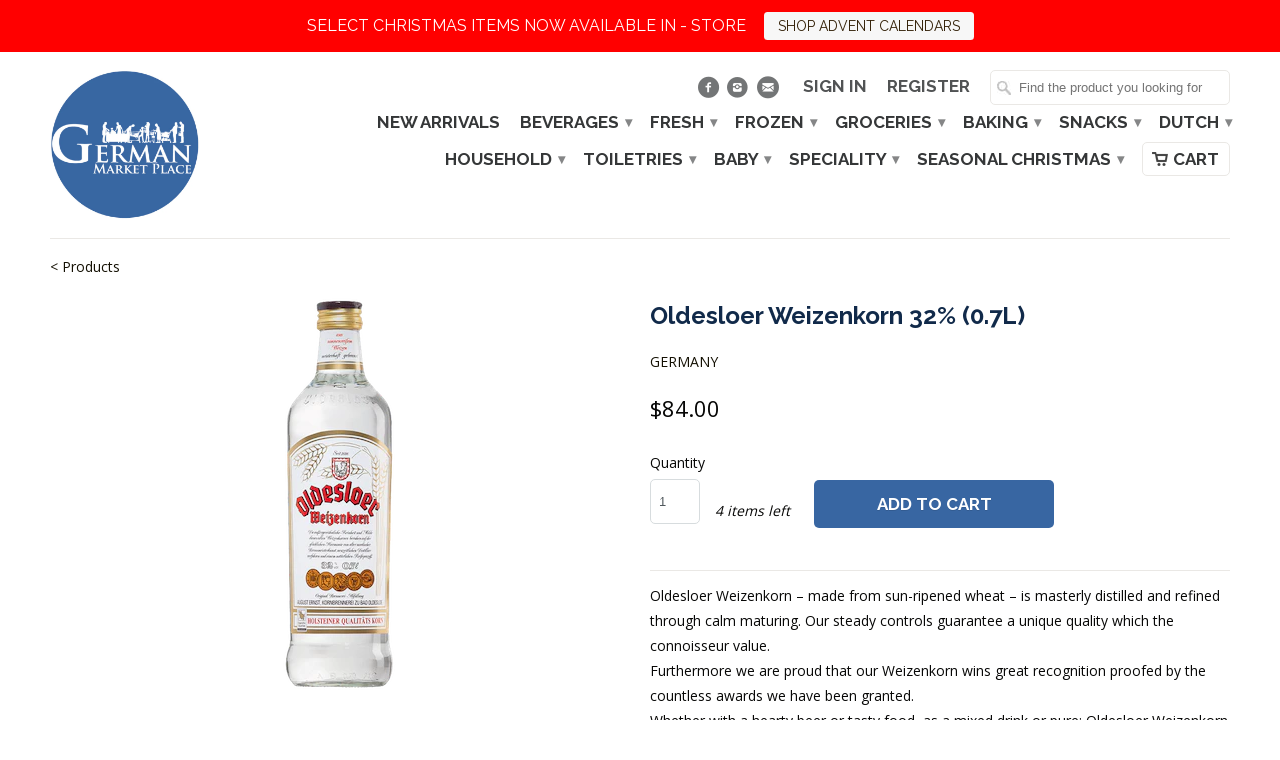

--- FILE ---
content_type: text/html; charset=utf-8
request_url: https://germanmarketplace.sg/products/40618012-oldesloer-weizenkorn-32-0-7l
body_size: 15347
content:
<!DOCTYPE html>
<!--[if lt IE 7 ]><html class="ie ie6" lang="en"> <![endif]-->
<!--[if IE 7 ]><html class="ie ie7" lang="en"> <![endif]-->
<!--[if IE 8 ]><html class="ie ie8" lang="en"> <![endif]-->
<!--[if IE 9 ]><html class="ie ie9" lang="en"> <![endif]-->
<!--[if (gte IE 10)|!(IE)]><!--><html lang="en"> <!--<![endif]-->
  <head>
    <meta charset="utf-8">
    <meta http-equiv="cleartype" content="on">
    <meta name="robots" content="index,follow">

           
    <title>Oldesloer Weizenkorn 32% (0.7L) - German Market Place</title>
            
    
      <meta name="description" content="Oldesloer Weizenkorn – made from sun-ripened wheat – is masterly distilled and refined through calm maturing. Our steady controls guarantee a unique quality which the connoisseur value.Furthermore we are proud that our Weizenkorn wins great recognition proofed by the countless awards we have been granted.Whether with a" />
    
    
    <!-- Custom Fonts -->
    
      <link href="//fonts.googleapis.com/css?family=.|Raleway:light,normal,bold|Raleway:light,normal,bold|Raleway:light,normal,bold|Raleway:light,normal,bold|Open+Sans:light,normal,bold" rel="stylesheet" type="text/css" />
    

    

<meta name="author" content="German Market Place">
<meta property="og:url" content="https://germanmarketplace.sg/products/40618012-oldesloer-weizenkorn-32-0-7l">
<meta property="og:site_name" content="German Market Place">


  <meta property="og:type" content="product">
  <meta property="og:title" content="Oldesloer Weizenkorn 32% (0.7L)">
  
    <meta property="og:image" content="http://germanmarketplace.sg/cdn/shop/products/Oldesloer-Weizenkorn-32-0_7L_grande.png?v=1654905640">
    <meta property="og:image:secure_url" content="https://germanmarketplace.sg/cdn/shop/products/Oldesloer-Weizenkorn-32-0_7L_grande.png?v=1654905640">
  
  <meta property="og:price:amount" content="84.00">
  <meta property="og:price:currency" content="SGD">
  
    
    


  <meta property="og:description" content="Oldesloer Weizenkorn – made from sun-ripened wheat – is masterly distilled and refined through calm maturing. Our steady controls guarantee a unique quality which the connoisseur value.Furthermore we are proud that our Weizenkorn wins great recognition proofed by the countless awards we have been granted.Whether with a">




  <meta name="twitter:site" content="@africanwineplace">

<meta name="twitter:card" content="summary">

  <meta name="twitter:title" content="Oldesloer Weizenkorn 32% (0.7L)">
  <meta name="twitter:description" content="Oldesloer Weizenkorn – made from sun-ripened wheat – is masterly distilled and refined through calm maturing. Our steady controls guarantee a unique quality which the connoisseur value.Furthermore we are proud that our Weizenkorn wins great recognition proofed by the countless awards we have been granted.Whether with a hearty beer or tasty food, as a mixed drink or pure: Oldesloer Weizenkorn always tastes excellent – for any occasion.">
  <meta name="twitter:image" content="https://germanmarketplace.sg/cdn/shop/products/Oldesloer-Weizenkorn-32-0_7L_medium.png?v=1654905640">
  <meta name="twitter:image:width" content="240">
  <meta name="twitter:image:height" content="240">

 

    
    

    <!-- Mobile Specific Metas -->
    <meta name="HandheldFriendly" content="True">
    <meta name="MobileOptimized" content="320">
    <meta name="viewport" content="width=device-width,initial-scale=1">
    <meta name="theme-color" content="#ffffff">

    <!-- Stylesheets for Mobilia 4.3 -->
    <link href="//germanmarketplace.sg/cdn/shop/t/2/assets/styles.scss.css?v=34076439620941022631762921310" rel="stylesheet" type="text/css" media="all" />
    <!--[if lte IE 8]>
      <link href="//germanmarketplace.sg/cdn/shop/t/2/assets/ie.css?v=127003435732643449611517558528" rel="stylesheet" type="text/css" media="all" />
    <![endif]-->
      
    <!-- Icons -->
    <link rel="shortcut icon" type="image/x-icon" href="//germanmarketplace.sg/cdn/shop/t/2/assets/favicon.png?v=132434119089365225921654904772">
    <link rel="canonical" href="https://germanmarketplace.sg/products/40618012-oldesloer-weizenkorn-32-0-7l" />
    
    
      
    <script src="//germanmarketplace.sg/cdn/shop/t/2/assets/app.js?v=170925022264896129421729496132" type="text/javascript"></script>
    
    <script>window.performance && window.performance.mark && window.performance.mark('shopify.content_for_header.start');</script><meta id="shopify-digital-wallet" name="shopify-digital-wallet" content="/29768078/digital_wallets/dialog">
<link rel="alternate" type="application/json+oembed" href="https://germanmarketplace.sg/products/40618012-oldesloer-weizenkorn-32-0-7l.oembed">
<script async="async" src="/checkouts/internal/preloads.js?locale=en-SG"></script>
<script id="shopify-features" type="application/json">{"accessToken":"43704272a2ba69cb1d3d4782d4b0ee5a","betas":["rich-media-storefront-analytics"],"domain":"germanmarketplace.sg","predictiveSearch":true,"shopId":29768078,"locale":"en"}</script>
<script>var Shopify = Shopify || {};
Shopify.shop = "german-market-place.myshopify.com";
Shopify.locale = "en";
Shopify.currency = {"active":"SGD","rate":"1.0"};
Shopify.country = "SG";
Shopify.theme = {"name":"Mobilia","id":15286566956,"schema_name":null,"schema_version":null,"theme_store_id":null,"role":"main"};
Shopify.theme.handle = "null";
Shopify.theme.style = {"id":null,"handle":null};
Shopify.cdnHost = "germanmarketplace.sg/cdn";
Shopify.routes = Shopify.routes || {};
Shopify.routes.root = "/";</script>
<script type="module">!function(o){(o.Shopify=o.Shopify||{}).modules=!0}(window);</script>
<script>!function(o){function n(){var o=[];function n(){o.push(Array.prototype.slice.apply(arguments))}return n.q=o,n}var t=o.Shopify=o.Shopify||{};t.loadFeatures=n(),t.autoloadFeatures=n()}(window);</script>
<script id="shop-js-analytics" type="application/json">{"pageType":"product"}</script>
<script defer="defer" async type="module" src="//germanmarketplace.sg/cdn/shopifycloud/shop-js/modules/v2/client.init-shop-cart-sync_COMZFrEa.en.esm.js"></script>
<script defer="defer" async type="module" src="//germanmarketplace.sg/cdn/shopifycloud/shop-js/modules/v2/chunk.common_CdXrxk3f.esm.js"></script>
<script type="module">
  await import("//germanmarketplace.sg/cdn/shopifycloud/shop-js/modules/v2/client.init-shop-cart-sync_COMZFrEa.en.esm.js");
await import("//germanmarketplace.sg/cdn/shopifycloud/shop-js/modules/v2/chunk.common_CdXrxk3f.esm.js");

  window.Shopify.SignInWithShop?.initShopCartSync?.({"fedCMEnabled":true,"windoidEnabled":true});

</script>
<script>(function() {
  var isLoaded = false;
  function asyncLoad() {
    if (isLoaded) return;
    isLoaded = true;
    var urls = ["https:\/\/chimpstatic.com\/mcjs-connected\/js\/users\/2153b66649f5edcb342d251e5\/67ebd9b829fae19dd8dc2fb9e.js?shop=german-market-place.myshopify.com","https:\/\/cloudsearch-1f874.kxcdn.com\/shopify.js?shop=german-market-place.myshopify.com","https:\/\/cdn.nfcube.com\/b7e93baac3051781a7d6131c43549507.js?shop=german-market-place.myshopify.com","https:\/\/tnc-app.herokuapp.com\/get_script\/b2e9c24aadcc11ee8d86de92cf11a328.js?v=895561\u0026shop=german-market-place.myshopify.com","https:\/\/cdn.hextom.com\/js\/quickannouncementbar.js?shop=german-market-place.myshopify.com","https:\/\/cdn.hextom.com\/js\/freeshippingbar.js?shop=german-market-place.myshopify.com"];
    for (var i = 0; i < urls.length; i++) {
      var s = document.createElement('script');
      s.type = 'text/javascript';
      s.async = true;
      s.src = urls[i];
      var x = document.getElementsByTagName('script')[0];
      x.parentNode.insertBefore(s, x);
    }
  };
  if(window.attachEvent) {
    window.attachEvent('onload', asyncLoad);
  } else {
    window.addEventListener('load', asyncLoad, false);
  }
})();</script>
<script id="__st">var __st={"a":29768078,"offset":28800,"reqid":"ea009488-7df3-4983-a359-0336c72b8597-1762976315","pageurl":"germanmarketplace.sg\/products\/40618012-oldesloer-weizenkorn-32-0-7l","u":"6ce08c3e3ef9","p":"product","rtyp":"product","rid":3827382878252};</script>
<script>window.ShopifyPaypalV4VisibilityTracking = true;</script>
<script id="captcha-bootstrap">!function(){'use strict';const t='contact',e='account',n='new_comment',o=[[t,t],['blogs',n],['comments',n],[t,'customer']],c=[[e,'customer_login'],[e,'guest_login'],[e,'recover_customer_password'],[e,'create_customer']],r=t=>t.map((([t,e])=>`form[action*='/${t}']:not([data-nocaptcha='true']) input[name='form_type'][value='${e}']`)).join(','),a=t=>()=>t?[...document.querySelectorAll(t)].map((t=>t.form)):[];function s(){const t=[...o],e=r(t);return a(e)}const i='password',u='form_key',d=['recaptcha-v3-token','g-recaptcha-response','h-captcha-response',i],f=()=>{try{return window.sessionStorage}catch{return}},m='__shopify_v',_=t=>t.elements[u];function p(t,e,n=!1){try{const o=window.sessionStorage,c=JSON.parse(o.getItem(e)),{data:r}=function(t){const{data:e,action:n}=t;return t[m]||n?{data:e,action:n}:{data:t,action:n}}(c);for(const[e,n]of Object.entries(r))t.elements[e]&&(t.elements[e].value=n);n&&o.removeItem(e)}catch(o){console.error('form repopulation failed',{error:o})}}const l='form_type',E='cptcha';function T(t){t.dataset[E]=!0}const w=window,h=w.document,L='Shopify',v='ce_forms',y='captcha';let A=!1;((t,e)=>{const n=(g='f06e6c50-85a8-45c8-87d0-21a2b65856fe',I='https://cdn.shopify.com/shopifycloud/storefront-forms-hcaptcha/ce_storefront_forms_captcha_hcaptcha.v1.5.2.iife.js',D={infoText:'Protected by hCaptcha',privacyText:'Privacy',termsText:'Terms'},(t,e,n)=>{const o=w[L][v],c=o.bindForm;if(c)return c(t,g,e,D).then(n);var r;o.q.push([[t,g,e,D],n]),r=I,A||(h.body.append(Object.assign(h.createElement('script'),{id:'captcha-provider',async:!0,src:r})),A=!0)});var g,I,D;w[L]=w[L]||{},w[L][v]=w[L][v]||{},w[L][v].q=[],w[L][y]=w[L][y]||{},w[L][y].protect=function(t,e){n(t,void 0,e),T(t)},Object.freeze(w[L][y]),function(t,e,n,w,h,L){const[v,y,A,g]=function(t,e,n){const i=e?o:[],u=t?c:[],d=[...i,...u],f=r(d),m=r(i),_=r(d.filter((([t,e])=>n.includes(e))));return[a(f),a(m),a(_),s()]}(w,h,L),I=t=>{const e=t.target;return e instanceof HTMLFormElement?e:e&&e.form},D=t=>v().includes(t);t.addEventListener('submit',(t=>{const e=I(t);if(!e)return;const n=D(e)&&!e.dataset.hcaptchaBound&&!e.dataset.recaptchaBound,o=_(e),c=g().includes(e)&&(!o||!o.value);(n||c)&&t.preventDefault(),c&&!n&&(function(t){try{if(!f())return;!function(t){const e=f();if(!e)return;const n=_(t);if(!n)return;const o=n.value;o&&e.removeItem(o)}(t);const e=Array.from(Array(32),(()=>Math.random().toString(36)[2])).join('');!function(t,e){_(t)||t.append(Object.assign(document.createElement('input'),{type:'hidden',name:u})),t.elements[u].value=e}(t,e),function(t,e){const n=f();if(!n)return;const o=[...t.querySelectorAll(`input[type='${i}']`)].map((({name:t})=>t)),c=[...d,...o],r={};for(const[a,s]of new FormData(t).entries())c.includes(a)||(r[a]=s);n.setItem(e,JSON.stringify({[m]:1,action:t.action,data:r}))}(t,e)}catch(e){console.error('failed to persist form',e)}}(e),e.submit())}));const S=(t,e)=>{t&&!t.dataset[E]&&(n(t,e.some((e=>e===t))),T(t))};for(const o of['focusin','change'])t.addEventListener(o,(t=>{const e=I(t);D(e)&&S(e,y())}));const B=e.get('form_key'),M=e.get(l),P=B&&M;t.addEventListener('DOMContentLoaded',(()=>{const t=y();if(P)for(const e of t)e.elements[l].value===M&&p(e,B);[...new Set([...A(),...v().filter((t=>'true'===t.dataset.shopifyCaptcha))])].forEach((e=>S(e,t)))}))}(h,new URLSearchParams(w.location.search),n,t,e,['guest_login'])})(!0,!0)}();</script>
<script integrity="sha256-52AcMU7V7pcBOXWImdc/TAGTFKeNjmkeM1Pvks/DTgc=" data-source-attribution="shopify.loadfeatures" defer="defer" src="//germanmarketplace.sg/cdn/shopifycloud/storefront/assets/storefront/load_feature-81c60534.js" crossorigin="anonymous"></script>
<script data-source-attribution="shopify.dynamic_checkout.dynamic.init">var Shopify=Shopify||{};Shopify.PaymentButton=Shopify.PaymentButton||{isStorefrontPortableWallets:!0,init:function(){window.Shopify.PaymentButton.init=function(){};var t=document.createElement("script");t.src="https://germanmarketplace.sg/cdn/shopifycloud/portable-wallets/latest/portable-wallets.en.js",t.type="module",document.head.appendChild(t)}};
</script>
<script data-source-attribution="shopify.dynamic_checkout.buyer_consent">
  function portableWalletsHideBuyerConsent(e){var t=document.getElementById("shopify-buyer-consent"),n=document.getElementById("shopify-subscription-policy-button");t&&n&&(t.classList.add("hidden"),t.setAttribute("aria-hidden","true"),n.removeEventListener("click",e))}function portableWalletsShowBuyerConsent(e){var t=document.getElementById("shopify-buyer-consent"),n=document.getElementById("shopify-subscription-policy-button");t&&n&&(t.classList.remove("hidden"),t.removeAttribute("aria-hidden"),n.addEventListener("click",e))}window.Shopify?.PaymentButton&&(window.Shopify.PaymentButton.hideBuyerConsent=portableWalletsHideBuyerConsent,window.Shopify.PaymentButton.showBuyerConsent=portableWalletsShowBuyerConsent);
</script>
<script data-source-attribution="shopify.dynamic_checkout.cart.bootstrap">document.addEventListener("DOMContentLoaded",(function(){function t(){return document.querySelector("shopify-accelerated-checkout-cart, shopify-accelerated-checkout")}if(t())Shopify.PaymentButton.init();else{new MutationObserver((function(e,n){t()&&(Shopify.PaymentButton.init(),n.disconnect())})).observe(document.body,{childList:!0,subtree:!0})}}));
</script>

<script>window.performance && window.performance.mark && window.performance.mark('shopify.content_for_header.end');</script>
  <script src="//staticxx.s3.amazonaws.com/aio_stats_lib_v1.min.js?v=1.0"></script>  

<link href="https://monorail-edge.shopifysvc.com" rel="dns-prefetch">
<script>(function(){if ("sendBeacon" in navigator && "performance" in window) {try {var session_token_from_headers = performance.getEntriesByType('navigation')[0].serverTiming.find(x => x.name == '_s').description;} catch {var session_token_from_headers = undefined;}var session_cookie_matches = document.cookie.match(/_shopify_s=([^;]*)/);var session_token_from_cookie = session_cookie_matches && session_cookie_matches.length === 2 ? session_cookie_matches[1] : "";var session_token = session_token_from_headers || session_token_from_cookie || "";function handle_abandonment_event(e) {var entries = performance.getEntries().filter(function(entry) {return /monorail-edge.shopifysvc.com/.test(entry.name);});if (!window.abandonment_tracked && entries.length === 0) {window.abandonment_tracked = true;var currentMs = Date.now();var navigation_start = performance.timing.navigationStart;var payload = {shop_id: 29768078,url: window.location.href,navigation_start,duration: currentMs - navigation_start,session_token,page_type: "product"};window.navigator.sendBeacon("https://monorail-edge.shopifysvc.com/v1/produce", JSON.stringify({schema_id: "online_store_buyer_site_abandonment/1.1",payload: payload,metadata: {event_created_at_ms: currentMs,event_sent_at_ms: currentMs}}));}}window.addEventListener('pagehide', handle_abandonment_event);}}());</script>
<script id="web-pixels-manager-setup">(function e(e,d,r,n,o){if(void 0===o&&(o={}),!Boolean(null===(a=null===(i=window.Shopify)||void 0===i?void 0:i.analytics)||void 0===a?void 0:a.replayQueue)){var i,a;window.Shopify=window.Shopify||{};var t=window.Shopify;t.analytics=t.analytics||{};var s=t.analytics;s.replayQueue=[],s.publish=function(e,d,r){return s.replayQueue.push([e,d,r]),!0};try{self.performance.mark("wpm:start")}catch(e){}var l=function(){var e={modern:/Edge?\/(1{2}[4-9]|1[2-9]\d|[2-9]\d{2}|\d{4,})\.\d+(\.\d+|)|Firefox\/(1{2}[4-9]|1[2-9]\d|[2-9]\d{2}|\d{4,})\.\d+(\.\d+|)|Chrom(ium|e)\/(9{2}|\d{3,})\.\d+(\.\d+|)|(Maci|X1{2}).+ Version\/(15\.\d+|(1[6-9]|[2-9]\d|\d{3,})\.\d+)([,.]\d+|)( \(\w+\)|)( Mobile\/\w+|) Safari\/|Chrome.+OPR\/(9{2}|\d{3,})\.\d+\.\d+|(CPU[ +]OS|iPhone[ +]OS|CPU[ +]iPhone|CPU IPhone OS|CPU iPad OS)[ +]+(15[._]\d+|(1[6-9]|[2-9]\d|\d{3,})[._]\d+)([._]\d+|)|Android:?[ /-](13[3-9]|1[4-9]\d|[2-9]\d{2}|\d{4,})(\.\d+|)(\.\d+|)|Android.+Firefox\/(13[5-9]|1[4-9]\d|[2-9]\d{2}|\d{4,})\.\d+(\.\d+|)|Android.+Chrom(ium|e)\/(13[3-9]|1[4-9]\d|[2-9]\d{2}|\d{4,})\.\d+(\.\d+|)|SamsungBrowser\/([2-9]\d|\d{3,})\.\d+/,legacy:/Edge?\/(1[6-9]|[2-9]\d|\d{3,})\.\d+(\.\d+|)|Firefox\/(5[4-9]|[6-9]\d|\d{3,})\.\d+(\.\d+|)|Chrom(ium|e)\/(5[1-9]|[6-9]\d|\d{3,})\.\d+(\.\d+|)([\d.]+$|.*Safari\/(?![\d.]+ Edge\/[\d.]+$))|(Maci|X1{2}).+ Version\/(10\.\d+|(1[1-9]|[2-9]\d|\d{3,})\.\d+)([,.]\d+|)( \(\w+\)|)( Mobile\/\w+|) Safari\/|Chrome.+OPR\/(3[89]|[4-9]\d|\d{3,})\.\d+\.\d+|(CPU[ +]OS|iPhone[ +]OS|CPU[ +]iPhone|CPU IPhone OS|CPU iPad OS)[ +]+(10[._]\d+|(1[1-9]|[2-9]\d|\d{3,})[._]\d+)([._]\d+|)|Android:?[ /-](13[3-9]|1[4-9]\d|[2-9]\d{2}|\d{4,})(\.\d+|)(\.\d+|)|Mobile Safari.+OPR\/([89]\d|\d{3,})\.\d+\.\d+|Android.+Firefox\/(13[5-9]|1[4-9]\d|[2-9]\d{2}|\d{4,})\.\d+(\.\d+|)|Android.+Chrom(ium|e)\/(13[3-9]|1[4-9]\d|[2-9]\d{2}|\d{4,})\.\d+(\.\d+|)|Android.+(UC? ?Browser|UCWEB|U3)[ /]?(15\.([5-9]|\d{2,})|(1[6-9]|[2-9]\d|\d{3,})\.\d+)\.\d+|SamsungBrowser\/(5\.\d+|([6-9]|\d{2,})\.\d+)|Android.+MQ{2}Browser\/(14(\.(9|\d{2,})|)|(1[5-9]|[2-9]\d|\d{3,})(\.\d+|))(\.\d+|)|K[Aa][Ii]OS\/(3\.\d+|([4-9]|\d{2,})\.\d+)(\.\d+|)/},d=e.modern,r=e.legacy,n=navigator.userAgent;return n.match(d)?"modern":n.match(r)?"legacy":"unknown"}(),u="modern"===l?"modern":"legacy",c=(null!=n?n:{modern:"",legacy:""})[u],f=function(e){return[e.baseUrl,"/wpm","/b",e.hashVersion,"modern"===e.buildTarget?"m":"l",".js"].join("")}({baseUrl:d,hashVersion:r,buildTarget:u}),m=function(e){var d=e.version,r=e.bundleTarget,n=e.surface,o=e.pageUrl,i=e.monorailEndpoint;return{emit:function(e){var a=e.status,t=e.errorMsg,s=(new Date).getTime(),l=JSON.stringify({metadata:{event_sent_at_ms:s},events:[{schema_id:"web_pixels_manager_load/3.1",payload:{version:d,bundle_target:r,page_url:o,status:a,surface:n,error_msg:t},metadata:{event_created_at_ms:s}}]});if(!i)return console&&console.warn&&console.warn("[Web Pixels Manager] No Monorail endpoint provided, skipping logging."),!1;try{return self.navigator.sendBeacon.bind(self.navigator)(i,l)}catch(e){}var u=new XMLHttpRequest;try{return u.open("POST",i,!0),u.setRequestHeader("Content-Type","text/plain"),u.send(l),!0}catch(e){return console&&console.warn&&console.warn("[Web Pixels Manager] Got an unhandled error while logging to Monorail."),!1}}}}({version:r,bundleTarget:l,surface:e.surface,pageUrl:self.location.href,monorailEndpoint:e.monorailEndpoint});try{o.browserTarget=l,function(e){var d=e.src,r=e.async,n=void 0===r||r,o=e.onload,i=e.onerror,a=e.sri,t=e.scriptDataAttributes,s=void 0===t?{}:t,l=document.createElement("script"),u=document.querySelector("head"),c=document.querySelector("body");if(l.async=n,l.src=d,a&&(l.integrity=a,l.crossOrigin="anonymous"),s)for(var f in s)if(Object.prototype.hasOwnProperty.call(s,f))try{l.dataset[f]=s[f]}catch(e){}if(o&&l.addEventListener("load",o),i&&l.addEventListener("error",i),u)u.appendChild(l);else{if(!c)throw new Error("Did not find a head or body element to append the script");c.appendChild(l)}}({src:f,async:!0,onload:function(){if(!function(){var e,d;return Boolean(null===(d=null===(e=window.Shopify)||void 0===e?void 0:e.analytics)||void 0===d?void 0:d.initialized)}()){var d=window.webPixelsManager.init(e)||void 0;if(d){var r=window.Shopify.analytics;r.replayQueue.forEach((function(e){var r=e[0],n=e[1],o=e[2];d.publishCustomEvent(r,n,o)})),r.replayQueue=[],r.publish=d.publishCustomEvent,r.visitor=d.visitor,r.initialized=!0}}},onerror:function(){return m.emit({status:"failed",errorMsg:"".concat(f," has failed to load")})},sri:function(e){var d=/^sha384-[A-Za-z0-9+/=]+$/;return"string"==typeof e&&d.test(e)}(c)?c:"",scriptDataAttributes:o}),m.emit({status:"loading"})}catch(e){m.emit({status:"failed",errorMsg:(null==e?void 0:e.message)||"Unknown error"})}}})({shopId: 29768078,storefrontBaseUrl: "https://germanmarketplace.sg",extensionsBaseUrl: "https://extensions.shopifycdn.com/cdn/shopifycloud/web-pixels-manager",monorailEndpoint: "https://monorail-edge.shopifysvc.com/unstable/produce_batch",surface: "storefront-renderer",enabledBetaFlags: ["2dca8a86"],webPixelsConfigList: [{"id":"shopify-app-pixel","configuration":"{}","eventPayloadVersion":"v1","runtimeContext":"STRICT","scriptVersion":"0450","apiClientId":"shopify-pixel","type":"APP","privacyPurposes":["ANALYTICS","MARKETING"]},{"id":"shopify-custom-pixel","eventPayloadVersion":"v1","runtimeContext":"LAX","scriptVersion":"0450","apiClientId":"shopify-pixel","type":"CUSTOM","privacyPurposes":["ANALYTICS","MARKETING"]}],isMerchantRequest: false,initData: {"shop":{"name":"German Market Place","paymentSettings":{"currencyCode":"SGD"},"myshopifyDomain":"german-market-place.myshopify.com","countryCode":"SG","storefrontUrl":"https:\/\/germanmarketplace.sg"},"customer":null,"cart":null,"checkout":null,"productVariants":[{"price":{"amount":84.0,"currencyCode":"SGD"},"product":{"title":"Oldesloer Weizenkorn 32% (0.7L)","vendor":"GERMANY","id":"3827382878252","untranslatedTitle":"Oldesloer Weizenkorn 32% (0.7L)","url":"\/products\/40618012-oldesloer-weizenkorn-32-0-7l","type":"Spirits \u0026 Liqueur"},"id":"29065267445804","image":{"src":"\/\/germanmarketplace.sg\/cdn\/shop\/products\/Oldesloer-Weizenkorn-32-0_7L.png?v=1654905640"},"sku":"40618012","title":"Default Title","untranslatedTitle":"Default Title"}],"purchasingCompany":null},},"https://germanmarketplace.sg/cdn","ae1676cfwd2530674p4253c800m34e853cb",{"modern":"","legacy":""},{"shopId":"29768078","storefrontBaseUrl":"https:\/\/germanmarketplace.sg","extensionBaseUrl":"https:\/\/extensions.shopifycdn.com\/cdn\/shopifycloud\/web-pixels-manager","surface":"storefront-renderer","enabledBetaFlags":"[\"2dca8a86\"]","isMerchantRequest":"false","hashVersion":"ae1676cfwd2530674p4253c800m34e853cb","publish":"custom","events":"[[\"page_viewed\",{}],[\"product_viewed\",{\"productVariant\":{\"price\":{\"amount\":84.0,\"currencyCode\":\"SGD\"},\"product\":{\"title\":\"Oldesloer Weizenkorn 32% (0.7L)\",\"vendor\":\"GERMANY\",\"id\":\"3827382878252\",\"untranslatedTitle\":\"Oldesloer Weizenkorn 32% (0.7L)\",\"url\":\"\/products\/40618012-oldesloer-weizenkorn-32-0-7l\",\"type\":\"Spirits \u0026 Liqueur\"},\"id\":\"29065267445804\",\"image\":{\"src\":\"\/\/germanmarketplace.sg\/cdn\/shop\/products\/Oldesloer-Weizenkorn-32-0_7L.png?v=1654905640\"},\"sku\":\"40618012\",\"title\":\"Default Title\",\"untranslatedTitle\":\"Default Title\"}}]]"});</script><script>
  window.ShopifyAnalytics = window.ShopifyAnalytics || {};
  window.ShopifyAnalytics.meta = window.ShopifyAnalytics.meta || {};
  window.ShopifyAnalytics.meta.currency = 'SGD';
  var meta = {"product":{"id":3827382878252,"gid":"gid:\/\/shopify\/Product\/3827382878252","vendor":"GERMANY","type":"Spirits \u0026 Liqueur","variants":[{"id":29065267445804,"price":8400,"name":"Oldesloer Weizenkorn 32% (0.7L)","public_title":null,"sku":"40618012"}],"remote":false},"page":{"pageType":"product","resourceType":"product","resourceId":3827382878252}};
  for (var attr in meta) {
    window.ShopifyAnalytics.meta[attr] = meta[attr];
  }
</script>
<script class="analytics">
  (function () {
    var customDocumentWrite = function(content) {
      var jquery = null;

      if (window.jQuery) {
        jquery = window.jQuery;
      } else if (window.Checkout && window.Checkout.$) {
        jquery = window.Checkout.$;
      }

      if (jquery) {
        jquery('body').append(content);
      }
    };

    var hasLoggedConversion = function(token) {
      if (token) {
        return document.cookie.indexOf('loggedConversion=' + token) !== -1;
      }
      return false;
    }

    var setCookieIfConversion = function(token) {
      if (token) {
        var twoMonthsFromNow = new Date(Date.now());
        twoMonthsFromNow.setMonth(twoMonthsFromNow.getMonth() + 2);

        document.cookie = 'loggedConversion=' + token + '; expires=' + twoMonthsFromNow;
      }
    }

    var trekkie = window.ShopifyAnalytics.lib = window.trekkie = window.trekkie || [];
    if (trekkie.integrations) {
      return;
    }
    trekkie.methods = [
      'identify',
      'page',
      'ready',
      'track',
      'trackForm',
      'trackLink'
    ];
    trekkie.factory = function(method) {
      return function() {
        var args = Array.prototype.slice.call(arguments);
        args.unshift(method);
        trekkie.push(args);
        return trekkie;
      };
    };
    for (var i = 0; i < trekkie.methods.length; i++) {
      var key = trekkie.methods[i];
      trekkie[key] = trekkie.factory(key);
    }
    trekkie.load = function(config) {
      trekkie.config = config || {};
      trekkie.config.initialDocumentCookie = document.cookie;
      var first = document.getElementsByTagName('script')[0];
      var script = document.createElement('script');
      script.type = 'text/javascript';
      script.onerror = function(e) {
        var scriptFallback = document.createElement('script');
        scriptFallback.type = 'text/javascript';
        scriptFallback.onerror = function(error) {
                var Monorail = {
      produce: function produce(monorailDomain, schemaId, payload) {
        var currentMs = new Date().getTime();
        var event = {
          schema_id: schemaId,
          payload: payload,
          metadata: {
            event_created_at_ms: currentMs,
            event_sent_at_ms: currentMs
          }
        };
        return Monorail.sendRequest("https://" + monorailDomain + "/v1/produce", JSON.stringify(event));
      },
      sendRequest: function sendRequest(endpointUrl, payload) {
        // Try the sendBeacon API
        if (window && window.navigator && typeof window.navigator.sendBeacon === 'function' && typeof window.Blob === 'function' && !Monorail.isIos12()) {
          var blobData = new window.Blob([payload], {
            type: 'text/plain'
          });

          if (window.navigator.sendBeacon(endpointUrl, blobData)) {
            return true;
          } // sendBeacon was not successful

        } // XHR beacon

        var xhr = new XMLHttpRequest();

        try {
          xhr.open('POST', endpointUrl);
          xhr.setRequestHeader('Content-Type', 'text/plain');
          xhr.send(payload);
        } catch (e) {
          console.log(e);
        }

        return false;
      },
      isIos12: function isIos12() {
        return window.navigator.userAgent.lastIndexOf('iPhone; CPU iPhone OS 12_') !== -1 || window.navigator.userAgent.lastIndexOf('iPad; CPU OS 12_') !== -1;
      }
    };
    Monorail.produce('monorail-edge.shopifysvc.com',
      'trekkie_storefront_load_errors/1.1',
      {shop_id: 29768078,
      theme_id: 15286566956,
      app_name: "storefront",
      context_url: window.location.href,
      source_url: "//germanmarketplace.sg/cdn/s/trekkie.storefront.308893168db1679b4a9f8a086857af995740364f.min.js"});

        };
        scriptFallback.async = true;
        scriptFallback.src = '//germanmarketplace.sg/cdn/s/trekkie.storefront.308893168db1679b4a9f8a086857af995740364f.min.js';
        first.parentNode.insertBefore(scriptFallback, first);
      };
      script.async = true;
      script.src = '//germanmarketplace.sg/cdn/s/trekkie.storefront.308893168db1679b4a9f8a086857af995740364f.min.js';
      first.parentNode.insertBefore(script, first);
    };
    trekkie.load(
      {"Trekkie":{"appName":"storefront","development":false,"defaultAttributes":{"shopId":29768078,"isMerchantRequest":null,"themeId":15286566956,"themeCityHash":"12172211265519512362","contentLanguage":"en","currency":"SGD","eventMetadataId":"1ff15384-dd9d-4fc9-a4d2-f86ecf17eccc"},"isServerSideCookieWritingEnabled":true,"monorailRegion":"shop_domain","enabledBetaFlags":["f0df213a"]},"Session Attribution":{},"S2S":{"facebookCapiEnabled":false,"source":"trekkie-storefront-renderer","apiClientId":580111}}
    );

    var loaded = false;
    trekkie.ready(function() {
      if (loaded) return;
      loaded = true;

      window.ShopifyAnalytics.lib = window.trekkie;

      var originalDocumentWrite = document.write;
      document.write = customDocumentWrite;
      try { window.ShopifyAnalytics.merchantGoogleAnalytics.call(this); } catch(error) {};
      document.write = originalDocumentWrite;

      window.ShopifyAnalytics.lib.page(null,{"pageType":"product","resourceType":"product","resourceId":3827382878252,"shopifyEmitted":true});

      var match = window.location.pathname.match(/checkouts\/(.+)\/(thank_you|post_purchase)/)
      var token = match? match[1]: undefined;
      if (!hasLoggedConversion(token)) {
        setCookieIfConversion(token);
        window.ShopifyAnalytics.lib.track("Viewed Product",{"currency":"SGD","variantId":29065267445804,"productId":3827382878252,"productGid":"gid:\/\/shopify\/Product\/3827382878252","name":"Oldesloer Weizenkorn 32% (0.7L)","price":"84.00","sku":"40618012","brand":"GERMANY","variant":null,"category":"Spirits \u0026 Liqueur","nonInteraction":true,"remote":false},undefined,undefined,{"shopifyEmitted":true});
      window.ShopifyAnalytics.lib.track("monorail:\/\/trekkie_storefront_viewed_product\/1.1",{"currency":"SGD","variantId":29065267445804,"productId":3827382878252,"productGid":"gid:\/\/shopify\/Product\/3827382878252","name":"Oldesloer Weizenkorn 32% (0.7L)","price":"84.00","sku":"40618012","brand":"GERMANY","variant":null,"category":"Spirits \u0026 Liqueur","nonInteraction":true,"remote":false,"referer":"https:\/\/germanmarketplace.sg\/products\/40618012-oldesloer-weizenkorn-32-0-7l"});
      }
    });


        var eventsListenerScript = document.createElement('script');
        eventsListenerScript.async = true;
        eventsListenerScript.src = "//germanmarketplace.sg/cdn/shopifycloud/storefront/assets/shop_events_listener-3da45d37.js";
        document.getElementsByTagName('head')[0].appendChild(eventsListenerScript);

})();</script>
<script
  defer
  src="https://germanmarketplace.sg/cdn/shopifycloud/perf-kit/shopify-perf-kit-2.1.2.min.js"
  data-application="storefront-renderer"
  data-shop-id="29768078"
  data-render-region="gcp-us-central1"
  data-page-type="product"
  data-theme-instance-id="15286566956"
  data-theme-name=""
  data-theme-version=""
  data-monorail-region="shop_domain"
  data-resource-timing-sampling-rate="10"
  data-shs="true"
  data-shs-beacon="true"
  data-shs-export-with-fetch="true"
  data-shs-logs-sample-rate="1"
></script>
</head>
  <body class="product">
    
    
    <div class="header">
      <div class="container content"> 
        <div class="sixteen columns header_border">
        <div class="four columns logo alpha">
          <a href="https://germanmarketplace.sg" title="German Market Place">
            
              <img src="//germanmarketplace.sg/cdn/shop/t/2/assets/logo.png?v=166836586707556075661704502888" alt="German Market Place" />
            
          </a>
        </div>
        
        <div class="twelve nav omega">
          <div class="mobile_hidden mobile_menu_container">
            <ul class="top_menu search_nav">
              
                <li> 
                  <ul class="social_icons">
                    
                    
                    
                      <li class="facebook"><a href="https://www.facebook.com/germanmarketplace.sg/" title="German Market Place on Facebook" rel="me" target="_blank"><span class="icon-facebook"></span></a></li>
                    
                    
                    
                    
                    

                    
                    
                    
                    
                    
                    
                    
                    
                    

                    
                      <li class="instagram"><a href="https://www.instagram.com/germanmarketplacesingapore/" title="German Market Place on Instagram" rel="me" target="_blank"><span class="icon-instagram"></span></a></li>  
                                        

                    
                      <li class="email"><a href="mailto:online@germanmarketplace.sg" title="Email German Market Place" rel="me" target="_blank"><span class="icon-email"></span></a></li>  
                    

                  </ul>
                </li>
              
              
              
                
                  <li>
                    <a href="/account/login" id="customer_login_link">Sign in</a>
                  </li>
                  <li>
                    <a href="//german-market-place.myshopify.com/account/register">REGISTER</a>
                  </li>              
                
              
              
              
                <li>
                  <form class="search" action="/search">
                    
                      <input type="hidden" name="type" value="product" />
                    
                    <input type="text" name="q" class="search_box" placeholder="Find the product you looking for" value="" autocapitalize="off" autocomplete="off" autocorrect="off" />
                  </form>
                </li>
              
            </ul>
            <ul class="main menu">
              
                
                  <li><a href="/collections/new" >New Arrivals</a></li>
                
              
                
                  <li class="dropdown"><a href="/"  >Beverages <span class="arrow">▾</span></a> 
                    <ul>
                      
                        
                          <li><a href="/collections/beer">Beer</a></li>
                        
                      
                        
                          <li><a href="/collections/spirits-liqueur">Spirits & Liquior</a></li>
                        
                      
                        
                          <li><a href="/collections/cocoa-drinks-powders">Cocoa Drinks & Powder</a></li>
                        
                      
                        
                          <li><a href="/collections/coffee-creamer-milk">Coffee & Milk Creamer</a></li>
                        
                      
                        
                          <li><a href="/collections/coffee-accessories">Coffee Accessories</a></li>
                        
                      
                        
                          <li><a href="/collections/concentrates">Concentrates</a></li>
                        
                      
                        
                          <li><a href="/collections/cooldrinks">Cooldrinks & Water</a></li>
                        
                      
                        
                          <li><a href="/collections/fruit-juices">Fruit Juice</a></li>
                        
                      
                        
                          <li><a href="/collections/teas">Tea</a></li>
                        
                      
                    </ul>
                  </li>
                
              
                
                  <li class="dropdown"><a href="/search"  >Fresh <span class="arrow">▾</span></a> 
                    <ul>
                      
                        
                          <li><a href="/collections/butter-margarine">Butter & Margarine</a></li>
                        
                      
                        
                          <li><a href="/collections/cheese-cream-quark">Cheese, Cream & Quark</a></li>
                        
                      
                        
                          <li><a href="/collections/chilled-dough">Chilled Dough</a></li>
                        
                      
                        
                          <li><a href="/collections/chilled-fish">Chilled Fish</a></li>
                        
                      
                        
                          <li><a href="/collections/chilled-pancak-poffertjie">Chilled Pancake</a></li>
                        
                      
                        
                          <li><a href="/collections/chilled-pasta">Chilled Pasta</a></li>
                        
                      
                        
                          <li><a href="/collections/dairy-spreads">Spreads</a></li>
                        
                      
                        
                          <li><a href="/collections/yeast">Fresh Yeast</a></li>
                        
                      
                        
                          <li><a href="/collections/milk-yoghurt">Milk & Yoghurt</a></li>
                        
                      
                        
                          <li><a href="/collections/vegetarian">Vegan</a></li>
                        
                      
                    </ul>
                  </li>
                
              
                
                  <li class="dropdown"><a href="/"  >Frozen <span class="arrow">▾</span></a> 
                    <ul>
                      
                        
                          <li><a href="/collections/frozen-cakes-pastry">Bread, Cakes & Pastry</a></li>
                        
                      
                        
                          <li><a href="/collections/frozen-fruits-vegetables">Fruit & Vegetables</a></li>
                        
                      
                        
                          <li><a href="/collections/frozen-fish">Fish</a></li>
                        
                      
                        
                          <li><a href="/collections/frozen-other">Pizza & Others</a></li>
                        
                      
                        
                          <li><a href="/collections/frozen-vegan-1">Frozen Vegan</a></li>
                        
                      
                    </ul>
                  </li>
                
              
                
                  <li class="dropdown"><a href="/"  >Groceries <span class="arrow">▾</span></a> 
                    <ul>
                      
                        
                          <li><a href="/collections/bread-cakes">Bread & Cakes</a></li>
                        
                      
                        
                          <li><a href="/collections/canned-food">Canned</a></li>
                        
                      
                        
                          <li><a href="/collections/canned-fish">Canned Fish</a></li>
                        
                      
                        
                          <li><a href="/collections/honey-syrup">Honey & Syrup</a></li>
                        
                      
                        
                          <li><a href="/collections/knorr-fix">Knorr / Maggi Fix</a></li>
                        
                      
                        
                          <li><a href="/collections/mayo-mustard">Mayo & Mustard</a></li>
                        
                      
                        
                          <li><a href="/collections/oil">Oil</a></li>
                        
                      
                        
                          <li><a href="/collections/pickled">Pickled & Vegetable</a></li>
                        
                      
                        
                          <li><a href="/collections/potato">Potato & Breadcrumbs</a></li>
                        
                      
                        
                          <li><a href="/collections/rice-pasta-noodle">Rice, Pasta & Noodles</a></li>
                        
                      
                        
                          <li><a href="/collections/sauces-vinegar">Sauces & Vinegar</a></li>
                        
                      
                        
                          <li><a href="/collections/sausage">Sausage</a></li>
                        
                      
                        
                          <li><a href="/collections/soup">Soup & Stew</a></li>
                        
                      
                        
                          <li><a href="/collections/spices-herbs">Spices & Herbs</a></li>
                        
                      
                        
                          <li><a href="/collections/spreads">Spreads & Sprinkles</a></li>
                        
                      
                        
                          <li><a href="/collections/sugar-sweetener">Sugar & Sweetener</a></li>
                        
                      
                    </ul>
                  </li>
                
              
                
                  <li class="dropdown"><a href="/"  >Baking <span class="arrow">▾</span></a> 
                    <ul>
                      
                        
                          <li><a href="/collections/baking-ingredients">Baking Ingredients</a></li>
                        
                      
                        
                          <li><a href="/collections/baking-mixes-dessert">Baking Mixes & Dessert</a></li>
                        
                      
                        
                          <li><a href="/collections/pastry">Baking Pastry</a></li>
                        
                      
                    </ul>
                  </li>
                
              
                
                  <li class="dropdown"><a href="/"  >Snacks <span class="arrow">▾</span></a> 
                    <ul>
                      
                        
                          <li><a href="/collections/biscuits-muesli-waffeln">Biscuits, Muesli & Waffeln</a></li>
                        
                      
                        
                          <li><a href="/collections/chips-snacks">Chips & other snacks</a></li>
                        
                      
                        
                          <li><a href="/collections/chocolate-bars">Chocolate Bars</a></li>
                        
                      
                        
                          <li><a href="/collections/chocolates">Chocolate Filled</a></li>
                        
                      
                        
                          <li><a href="/collections/sweets-liquorice">Sweets & Liquorice</a></li>
                        
                      
                    </ul>
                  </li>
                
              
                
                  <li class="dropdown"><a href="/collections/dutch"  >Dutch <span class="arrow">▾</span></a> 
                    <ul>
                      
                        
                          <li><a href="/collections/dutch-baby">Dutch Baby</a></li>
                        
                      
                        
                          <li><a href="/collections/dutch-baking">Dutch Baking & Cakes</a></li>
                        
                      
                        
                          <li><a href="/collections/dutch-beverages">Dutch Beverages</a></li>
                        
                      
                        
                          <li><a href="/collections/dutch-biscuits-1">Dutch Biscuits & Cereal</a></li>
                        
                      
                        
                          <li><a href="/collections/dutch-chocolates">Dutch Chocolates</a></li>
                        
                      
                        
                          <li><a href="/collections/dutch-snacks">Dutch Chips & Snacks</a></li>
                        
                      
                        
                          <li><a href="/collections/dutch-fresh">Dutch Fresh</a></li>
                        
                      
                        
                          <li><a href="/collections/dutch-honey-syrup">Dutch Honey & Syrup</a></li>
                        
                      
                        
                          <li><a href="/collections/dutch-household">Dutch Household</a></li>
                        
                      
                        
                          <li><a href="/collections/dutch-canned-sauces">Dutch Pantry</a></li>
                        
                      
                        
                          <li><a href="/collections/dutch-spreads">Dutch Spreads & Sprinkles</a></li>
                        
                      
                        
                          <li><a href="/collections/dutch-sweets">Dutch Sweets</a></li>
                        
                      
                    </ul>
                  </li>
                
              
                
                  <li class="dropdown"><a href="/"  >Household <span class="arrow">▾</span></a> 
                    <ul>
                      
                        
                          <li><a href="/collections/household-cleaning">Cleaning</a></li>
                        
                      
                        
                          <li><a href="/collections/detergent">Detergent & Softener</a></li>
                        
                      
                        
                          <li><a href="/collections/liquid-soap">Liquid Soap</a></li>
                        
                      
                        
                          <li><a href="/collections/vitamins">Health & Vitamins</a></li>
                        
                      
                        
                          <li><a href="/collections/candles-candle-holders">Candles & Candle Holders</a></li>
                        
                      
                        
                          <li><a href="/collections/paper-napkins">Napkins & Tissue</a></li>
                        
                      
                        
                          <li><a href="/collections/seasonal-world-cup">Party Supplies</a></li>
                        
                      
                    </ul>
                  </li>
                
              
                
                  <li class="dropdown"><a href="/"  >Toiletries <span class="arrow">▾</span></a> 
                    <ul>
                      
                        
                          <li><a href="/collections/deodorants">Deodrants</a></li>
                        
                      
                        
                          <li><a href="/collections/for-kid">For Kids</a></li>
                        
                      
                        
                          <li><a href="/collections/for-women">For Women</a></li>
                        
                      
                        
                          <li><a href="/collections/for-men">For Men</a></li>
                        
                      
                        
                          <li><a href="/collections/hair-care">Hair Care</a></li>
                        
                      
                        
                          <li><a href="/collections/oral-care">Oral Care</a></li>
                        
                      
                        
                          <li><a href="/collections/skin-care">Skin Care</a></li>
                        
                      
                    </ul>
                  </li>
                
              
                
                  <li class="dropdown"><a href="/"  >Baby <span class="arrow">▾</span></a> 
                    <ul>
                      
                        
                          <li><a href="/collections/baby-care">Baby Care</a></li>
                        
                      
                        
                          <li><a href="/collections/baby-snacks">Baby Snacks</a></li>
                        
                      
                    </ul>
                  </li>
                
              
                
                  <li class="dropdown"><a href="/"  >Speciality <span class="arrow">▾</span></a> 
                    <ul>
                      
                        
                          <li><a href="/collections/seasonal-asparagus">Asparagus Season</a></li>
                        
                      
                        
                          <li><a href="/collections/on-sale">On Sale</a></li>
                        
                      
                        
                          <li><a href="/collections/health-conscious">Health Conscious </a></li>
                        
                      
                        
                          <li><a href="/collections/gifts">Gifts</a></li>
                        
                      
                        
                          <li><a href="/collections/oktoberfest/Oktoberfest">Oktoberfest</a></li>
                        
                      
                        
                          <li><a href="/collections/schultute">Schultüte</a></li>
                        
                      
                    </ul>
                  </li>
                
              
                
                  <li class="dropdown"><a href="/collections/seasonal-christmas-1"  >Seasonal Christmas <span class="arrow">▾</span></a> 
                    <ul>
                      
                        
                          <li><a href="/collections/seasonal-christmas-1">Christmas Treats</a></li>
                        
                      
                        
                          <li><a href="/collections/christmas-books">Christmas Books</a></li>
                        
                      
                        
                          <li><a href="/collections/christmas-napkins">Christmas Napkins</a></li>
                        
                      
                        
                          <li><a href="/collections/christmas-drinks">Christmas Drinks</a></li>
                        
                      
                        
                          <li><a href="/collections/christmas-candles">Christmas Candles & Lights</a></li>
                        
                      
                        
                          <li><a href="/collections/christmas-gifts">Christmas Gifts</a></li>
                        
                      
                    </ul>
                  </li>
                
              
            </ul>
          </div>
          <ul class="nav_buttons menu">
            <li class="navicon_button">
              <a href="#" class="navicon" title="Menu"><span class="button_label">Menu</span></a>
            </li>
            <li>
              <a href="/cart" class="cart_button " title="Cart"><span class="button_label">Cart</span></a>
            </li>
          </ul>
        </div>

        
      </div>
    </div>
    </div>
    
    <div class="toggle_menu nav">
      <ul class="mobile_menu">
        <li>
          <form class="search" action="/search">
            
              <input type="hidden" name="type" value="product" />
            
            <input type="text" name="q" class="search_box" placeholder="Find the product you looking for" value="" />
          </form>
        </li>
        
          
            <li ><a href="/collections/new" title="New Arrivals">New Arrivals</a></li>
          
        
          
            <li ><a href="/" title="Beverages" class="toggle"><span>+</span>Beverages</a>
              <ul>
                
                  
                    <li ><a href="/collections/beer" title="Beer">Beer</a></li>
                  
                
                  
                    <li ><a href="/collections/spirits-liqueur" title="Spirits & Liquior">Spirits & Liquior</a></li>
                  
                
                  
                    <li ><a href="/collections/cocoa-drinks-powders" title="Cocoa Drinks & Powder">Cocoa Drinks & Powder</a></li>
                  
                
                  
                    <li ><a href="/collections/coffee-creamer-milk" title="Coffee & Milk Creamer">Coffee & Milk Creamer</a></li>
                  
                
                  
                    <li ><a href="/collections/coffee-accessories" title="Coffee Accessories">Coffee Accessories</a></li>
                  
                
                  
                    <li ><a href="/collections/concentrates" title="Concentrates">Concentrates</a></li>
                  
                
                  
                    <li ><a href="/collections/cooldrinks" title="Cooldrinks & Water">Cooldrinks & Water</a></li>
                  
                
                  
                    <li ><a href="/collections/fruit-juices" title="Fruit Juice">Fruit Juice</a></li>
                  
                
                  
                    <li ><a href="/collections/teas" title="Tea">Tea</a></li>
                  
                
              </ul>
            </li>
          
        
          
            <li ><a href="/search" title="Fresh" class="toggle"><span>+</span>Fresh</a>
              <ul>
                
                  
                    <li ><a href="/collections/butter-margarine" title="Butter & Margarine">Butter & Margarine</a></li>
                  
                
                  
                    <li ><a href="/collections/cheese-cream-quark" title="Cheese, Cream & Quark">Cheese, Cream & Quark</a></li>
                  
                
                  
                    <li ><a href="/collections/chilled-dough" title="Chilled Dough">Chilled Dough</a></li>
                  
                
                  
                    <li ><a href="/collections/chilled-fish" title="Chilled Fish">Chilled Fish</a></li>
                  
                
                  
                    <li ><a href="/collections/chilled-pancak-poffertjie" title="Chilled Pancake">Chilled Pancake</a></li>
                  
                
                  
                    <li ><a href="/collections/chilled-pasta" title="Chilled Pasta">Chilled Pasta</a></li>
                  
                
                  
                    <li ><a href="/collections/dairy-spreads" title="Spreads">Spreads</a></li>
                  
                
                  
                    <li ><a href="/collections/yeast" title="Fresh Yeast">Fresh Yeast</a></li>
                  
                
                  
                    <li ><a href="/collections/milk-yoghurt" title="Milk & Yoghurt">Milk & Yoghurt</a></li>
                  
                
                  
                    <li ><a href="/collections/vegetarian" title="Vegan">Vegan</a></li>
                  
                
              </ul>
            </li>
          
        
          
            <li ><a href="/" title="Frozen" class="toggle"><span>+</span>Frozen</a>
              <ul>
                
                  
                    <li ><a href="/collections/frozen-cakes-pastry" title="Bread, Cakes & Pastry">Bread, Cakes & Pastry</a></li>
                  
                
                  
                    <li ><a href="/collections/frozen-fruits-vegetables" title="Fruit & Vegetables">Fruit & Vegetables</a></li>
                  
                
                  
                    <li ><a href="/collections/frozen-fish" title="Fish">Fish</a></li>
                  
                
                  
                    <li ><a href="/collections/frozen-other" title="Pizza & Others">Pizza & Others</a></li>
                  
                
                  
                    <li ><a href="/collections/frozen-vegan-1" title="Frozen Vegan">Frozen Vegan</a></li>
                  
                
              </ul>
            </li>
          
        
          
            <li ><a href="/" title="Groceries" class="toggle"><span>+</span>Groceries</a>
              <ul>
                
                  
                    <li ><a href="/collections/bread-cakes" title="Bread & Cakes">Bread & Cakes</a></li>
                  
                
                  
                    <li ><a href="/collections/canned-food" title="Canned">Canned</a></li>
                  
                
                  
                    <li ><a href="/collections/canned-fish" title="Canned Fish">Canned Fish</a></li>
                  
                
                  
                    <li ><a href="/collections/honey-syrup" title="Honey & Syrup">Honey & Syrup</a></li>
                  
                
                  
                    <li ><a href="/collections/knorr-fix" title="Knorr / Maggi Fix">Knorr / Maggi Fix</a></li>
                  
                
                  
                    <li ><a href="/collections/mayo-mustard" title="Mayo & Mustard">Mayo & Mustard</a></li>
                  
                
                  
                    <li ><a href="/collections/oil" title="Oil">Oil</a></li>
                  
                
                  
                    <li ><a href="/collections/pickled" title="Pickled & Vegetable">Pickled & Vegetable</a></li>
                  
                
                  
                    <li ><a href="/collections/potato" title="Potato & Breadcrumbs">Potato & Breadcrumbs</a></li>
                  
                
                  
                    <li ><a href="/collections/rice-pasta-noodle" title="Rice, Pasta & Noodles">Rice, Pasta & Noodles</a></li>
                  
                
                  
                    <li ><a href="/collections/sauces-vinegar" title="Sauces & Vinegar">Sauces & Vinegar</a></li>
                  
                
                  
                    <li ><a href="/collections/sausage" title="Sausage">Sausage</a></li>
                  
                
                  
                    <li ><a href="/collections/soup" title="Soup & Stew">Soup & Stew</a></li>
                  
                
                  
                    <li ><a href="/collections/spices-herbs" title="Spices & Herbs">Spices & Herbs</a></li>
                  
                
                  
                    <li ><a href="/collections/spreads" title="Spreads & Sprinkles">Spreads & Sprinkles</a></li>
                  
                
                  
                    <li ><a href="/collections/sugar-sweetener" title="Sugar & Sweetener">Sugar & Sweetener</a></li>
                  
                
              </ul>
            </li>
          
        
          
            <li ><a href="/" title="Baking" class="toggle"><span>+</span>Baking</a>
              <ul>
                
                  
                    <li ><a href="/collections/baking-ingredients" title="Baking Ingredients">Baking Ingredients</a></li>
                  
                
                  
                    <li ><a href="/collections/baking-mixes-dessert" title="Baking Mixes & Dessert">Baking Mixes & Dessert</a></li>
                  
                
                  
                    <li ><a href="/collections/pastry" title="Baking Pastry">Baking Pastry</a></li>
                  
                
              </ul>
            </li>
          
        
          
            <li ><a href="/" title="Snacks" class="toggle"><span>+</span>Snacks</a>
              <ul>
                
                  
                    <li ><a href="/collections/biscuits-muesli-waffeln" title="Biscuits, Muesli & Waffeln">Biscuits, Muesli & Waffeln</a></li>
                  
                
                  
                    <li ><a href="/collections/chips-snacks" title="Chips & other snacks">Chips & other snacks</a></li>
                  
                
                  
                    <li ><a href="/collections/chocolate-bars" title="Chocolate Bars">Chocolate Bars</a></li>
                  
                
                  
                    <li ><a href="/collections/chocolates" title="Chocolate Filled">Chocolate Filled</a></li>
                  
                
                  
                    <li ><a href="/collections/sweets-liquorice" title="Sweets & Liquorice">Sweets & Liquorice</a></li>
                  
                
              </ul>
            </li>
          
        
          
            <li ><a href="/collections/dutch" title="Dutch" class="toggle"><span>+</span>Dutch</a>
              <ul>
                
                  
                    <li ><a href="/collections/dutch-baby" title="Dutch Baby">Dutch Baby</a></li>
                  
                
                  
                    <li ><a href="/collections/dutch-baking" title="Dutch Baking & Cakes">Dutch Baking & Cakes</a></li>
                  
                
                  
                    <li ><a href="/collections/dutch-beverages" title="Dutch Beverages">Dutch Beverages</a></li>
                  
                
                  
                    <li ><a href="/collections/dutch-biscuits-1" title="Dutch Biscuits & Cereal">Dutch Biscuits & Cereal</a></li>
                  
                
                  
                    <li ><a href="/collections/dutch-chocolates" title="Dutch Chocolates">Dutch Chocolates</a></li>
                  
                
                  
                    <li ><a href="/collections/dutch-snacks" title="Dutch Chips & Snacks">Dutch Chips & Snacks</a></li>
                  
                
                  
                    <li ><a href="/collections/dutch-fresh" title="Dutch Fresh">Dutch Fresh</a></li>
                  
                
                  
                    <li ><a href="/collections/dutch-honey-syrup" title="Dutch Honey & Syrup">Dutch Honey & Syrup</a></li>
                  
                
                  
                    <li ><a href="/collections/dutch-household" title="Dutch Household">Dutch Household</a></li>
                  
                
                  
                    <li ><a href="/collections/dutch-canned-sauces" title="Dutch Pantry">Dutch Pantry</a></li>
                  
                
                  
                    <li ><a href="/collections/dutch-spreads" title="Dutch Spreads & Sprinkles">Dutch Spreads & Sprinkles</a></li>
                  
                
                  
                    <li ><a href="/collections/dutch-sweets" title="Dutch Sweets">Dutch Sweets</a></li>
                  
                
              </ul>
            </li>
          
        
          
            <li ><a href="/" title="Household" class="toggle"><span>+</span>Household</a>
              <ul>
                
                  
                    <li ><a href="/collections/household-cleaning" title="Cleaning">Cleaning</a></li>
                  
                
                  
                    <li ><a href="/collections/detergent" title="Detergent & Softener">Detergent & Softener</a></li>
                  
                
                  
                    <li ><a href="/collections/liquid-soap" title="Liquid Soap">Liquid Soap</a></li>
                  
                
                  
                    <li ><a href="/collections/vitamins" title="Health & Vitamins">Health & Vitamins</a></li>
                  
                
                  
                    <li ><a href="/collections/candles-candle-holders" title="Candles & Candle Holders">Candles & Candle Holders</a></li>
                  
                
                  
                    <li ><a href="/collections/paper-napkins" title="Napkins & Tissue">Napkins & Tissue</a></li>
                  
                
                  
                    <li ><a href="/collections/seasonal-world-cup" title="Party Supplies">Party Supplies</a></li>
                  
                
              </ul>
            </li>
          
        
          
            <li ><a href="/" title="Toiletries" class="toggle"><span>+</span>Toiletries</a>
              <ul>
                
                  
                    <li ><a href="/collections/deodorants" title="Deodrants">Deodrants</a></li>
                  
                
                  
                    <li ><a href="/collections/for-kid" title="For Kids">For Kids</a></li>
                  
                
                  
                    <li ><a href="/collections/for-women" title="For Women">For Women</a></li>
                  
                
                  
                    <li ><a href="/collections/for-men" title="For Men">For Men</a></li>
                  
                
                  
                    <li ><a href="/collections/hair-care" title="Hair Care">Hair Care</a></li>
                  
                
                  
                    <li ><a href="/collections/oral-care" title="Oral Care">Oral Care</a></li>
                  
                
                  
                    <li ><a href="/collections/skin-care" title="Skin Care">Skin Care</a></li>
                  
                
              </ul>
            </li>
          
        
          
            <li ><a href="/" title="Baby" class="toggle"><span>+</span>Baby</a>
              <ul>
                
                  
                    <li ><a href="/collections/baby-care" title="Baby Care">Baby Care</a></li>
                  
                
                  
                    <li ><a href="/collections/baby-snacks" title="Baby Snacks">Baby Snacks</a></li>
                  
                
              </ul>
            </li>
          
        
          
            <li ><a href="/" title="Speciality" class="toggle"><span>+</span>Speciality</a>
              <ul>
                
                  
                    <li ><a href="/collections/seasonal-asparagus" title="Asparagus Season">Asparagus Season</a></li>
                  
                
                  
                    <li ><a href="/collections/on-sale" title="On Sale">On Sale</a></li>
                  
                
                  
                    <li ><a href="/collections/health-conscious" title="Health Conscious ">Health Conscious </a></li>
                  
                
                  
                    <li ><a href="/collections/gifts" title="Gifts">Gifts</a></li>
                  
                
                  
                    <li ><a href="/collections/oktoberfest/Oktoberfest" title="Oktoberfest">Oktoberfest</a></li>
                  
                
                  
                    <li ><a href="/collections/schultute" title="Schultüte">Schultüte</a></li>
                  
                
              </ul>
            </li>
          
        
          
            <li ><a href="/collections/seasonal-christmas-1" title="Seasonal Christmas" class="toggle"><span>+</span>Seasonal Christmas</a>
              <ul>
                
                  
                    <li ><a href="/collections/seasonal-christmas-1" title="Christmas Treats">Christmas Treats</a></li>
                  
                
                  
                    <li ><a href="/collections/christmas-books" title="Christmas Books">Christmas Books</a></li>
                  
                
                  
                    <li ><a href="/collections/christmas-napkins" title="Christmas Napkins">Christmas Napkins</a></li>
                  
                
                  
                    <li ><a href="/collections/christmas-drinks" title="Christmas Drinks">Christmas Drinks</a></li>
                  
                
                  
                    <li ><a href="/collections/christmas-candles" title="Christmas Candles & Lights">Christmas Candles & Lights</a></li>
                  
                
                  
                    <li ><a href="/collections/christmas-gifts" title="Christmas Gifts">Christmas Gifts</a></li>
                  
                
              </ul>
            </li>
          
        
        
        
          
            <li>
              <a href="/account/login" id="customer_login_link">Sign in</a>
            </li>
          
        
      </ul>
    </div>  
      
      <div class="fixed_header"></div>

      
        <div class="container main content"> 
      

      
        <div class="sixteen columns">
  <div class="clearfix breadcrumb">
    <div class="right">
      

      
    </div>

    
      <a href="/collections/all" title="Products">&lt; Products</a>
    
  </div>
</div>

<div class="sixteen columns product-3827382878252" itemscope itemtype="http://schema.org/Product">
	<div class="section product_section clearfix">
	  
	          
     <div class="eight columns alpha">
       

<div class="product_gallery">
  <div id="product-3827382878252-gallery" class="flexslider product_slider">
    <ul class="slides">
      
        <li data-thumb="//germanmarketplace.sg/cdn/shop/products/Oldesloer-Weizenkorn-32-0_7L_grande.png?v=1654905640" data-title="Oldesloer Weizenkorn 32% (0.7L)">
          
<!--             <a href="//germanmarketplace.sg/cdn/shop/products/Oldesloer-Weizenkorn-32-0_7L.png?v=1654905640" class="fancybox" data-fancybox-group="3827382878252" title="Oldesloer Weizenkorn 32% (0.7L)"> -->    
              <img src="//germanmarketplace.sg/cdn/shop/products/Oldesloer-Weizenkorn-32-0_7L_grande.png?v=1654905640" alt="Oldesloer Weizenkorn 32% (0.7L)" data-index="0" data-image-id="38167967203559" itemprop="image" data-cloudzoom="zoomImage: '//germanmarketplace.sg/cdn/shop/products/Oldesloer-Weizenkorn-32-0_7L.png?v=1654905640', tintColor: '#ffffff', autoInside: 767, zoomWidth: 460, zoomHeight: 460, touchStartDelay: 250" class="cloudzoom featured_image" />
<!--             </a> -->
          
        </li>
      
    </ul>
  </div>
</div>
&nbsp;

      </div>
   

    <div class="eight columns omega">

      
      
      <h1 class="product_name" itemprop="name">Oldesloer Weizenkorn 32% (0.7L)</h1>

       
          <p class="vendor">
            <span itemprop="brand"><a href="/collections/vendors?q=GERMANY" title="GERMANY">GERMANY</a></span>
          </p>
       

      

      
        <p class="modal_price" itemprop="offers" itemscope itemtype="http://schema.org/Offer">
          <meta itemprop="priceCurrency" content="SGD" />
          <meta itemprop="seller" content="German Market Place" />
          <meta itemprop="availability" content="in_stock" />
          <meta itemprop="itemCondition" content="New" />

          <span class="sold_out"></span>
          <span itemprop="price" content="84.00" class="">
            <span class="current_price ">              
               
                $84.00 
              
            </span>
          </span>
          <span class="was_price">
          
          </span>
        </p>
        
          
  <div class="notify_form notify-form-3827382878252" id="notify-form-3827382878252" style="display:none">
    <p class="message"></p>
    <form method="post" action="/contact#contact_form" id="contact_form" accept-charset="UTF-8" class="contact-form"><input type="hidden" name="form_type" value="contact" /><input type="hidden" name="utf8" value="✓" />
      
        <p>
          <label for="contact[email]">Notify me when this product is available:</label>
          
          
            <input required type="email" class="notify_email" name="contact[email]" id="contact[email]" placeholder="Enter your email address..." value="" />
          
          
          <input type="hidden" name="contact[body]" class="notify_form_message" data-body="Please notify me when Oldesloer Weizenkorn 32% (0.7L) becomes available - https://germanmarketplace.sg/products/40618012-oldesloer-weizenkorn-32-0-7l" value="Please notify me when Oldesloer Weizenkorn 32% (0.7L) becomes available - https://germanmarketplace.sg/products/40618012-oldesloer-weizenkorn-32-0-7l" />
          <input class="action_button" type="submit" value="Send" style="margin-bottom:0px" />    
        </p>
      
    </form>
  </div>


      

       

      
        
  

  <form action="/cart/add" method="post" class="clearfix product_form" data-money-format="${{amount}}" data-shop-currency="SGD" id="product-form-3827382878252">
    
    
      <div class="items_left">
        
          

          <p><em>4 
            
              items left
            
          </em></p>
        
      </div>
    
    
    
      <input type="hidden" name="id" value="29065267445804" />
    

    

    
      <div class="left">
        <label for="quantity">Quantity</label>
        <input type="number" min="1" size="2" class="quantity" name="quantity" id="quantity" value="1" max="4" />
      </div>
    
    <div class="purchase clearfix inline_purchase">
      

      
      <button type="submit" name="add" class="action_button add_to_cart" data-label="Add to Cart"><span class="text">Add to Cart</span></button>
      <span class="continue_shopping">
        <a href="/collections/all">Continue Shopping</a> or <a href="/checkout">Checkout</a>
      </span>
    </div>  
  </form>

  


        

      
        <hr />
        
         <div class="description" itemprop="description">
           Oldesloer Weizenkorn – made from sun-ripened wheat – is masterly distilled and refined through calm maturing. Our steady controls guarantee a unique quality which the connoisseur value.<br data-mce-fragment="1">Furthermore we are proud that our Weizenkorn wins great recognition proofed by the countless awards we have been granted.<br data-mce-fragment="1">Whether with a hearty beer or tasty food, as a mixed drink or pure: Oldesloer Weizenkorn always tastes excellent – for any occasion.
         </div>
        
      

      

       <div class="meta">
         
       
         
       
        
       
        
           <p>
             <span class="label">Vendor:</span> <span itemprop="brand"><a href="/collections/vendors?q=GERMANY" title="GERMANY">GERMANY</a></span>
           </p>
        
       </div>

         




  <hr />
  
<div class="social_buttons">
  

  

  <a target="_blank" class="icon-twitter-share" title="Share this on Twitter" href="https://twitter.com/intent/tweet?text=Oldesloer Weizenkorn 32% (0...&url=https://germanmarketplace.sg/products/40618012-oldesloer-weizenkorn-32-0-7l&via=africanwineplace">Tweet</a>

  <a target="_blank" class="icon-facebook-share" title="Share this on Facebook" href="https://www.facebook.com/sharer/sharer.php?u=https://germanmarketplace.sg/products/40618012-oldesloer-weizenkorn-32-0-7l">Share</a>

  
    <a target="_blank" data-pin-do="skipLink" class="icon-pinterest-share" title="Share this on Pinterest" href="http://pinterest.com/pin/create/button/?url=https://germanmarketplace.sg/products/40618012-oldesloer-weizenkorn-32-0-7l&description=Oldesloer Weizenkorn 32% (0.7L)&media=https://germanmarketplace.sg/cdn/shop/products/Oldesloer-Weizenkorn-32-0_7L_grande.png?v=1654905640">Pin It</a>
  

  <a target="_blank" class="icon-gplus-share" title="Share this on Google+" href="https://plus.google.com/share?url=https://germanmarketplace.sg/products/40618012-oldesloer-weizenkorn-32-0-7l">Add</a>

  <a href="mailto:?subject=Thought you might like Oldesloer Weizenkorn 32% (0.7L)&amp;body=Hey, I was browsing German Market Place and found Oldesloer Weizenkorn 32% (0.7L). I wanted to share it with you.%0D%0A%0D%0Ahttps://germanmarketplace.sg/products/40618012-oldesloer-weizenkorn-32-0-7l" target="_blank" class="icon-mail" title="Email this to a friend">Email</a>
</div>



     
    </div>
    
    
    
  </div>
   
  
</div>
<div id="shopify-product-reviews" data-id="3827382878252"></div>


      
    </div> <!-- end container -->

    <div class="footer">
      <div class="container">
        <div class="seven columns">
          <h6>Subscribe to our Newsletter</h6>
		  <div class="newsletter ">
  <p class="message"></p>
      
    <form method="post" action="/contact#contact_form" id="contact_form" accept-charset="UTF-8" class="contact-form"><input type="hidden" name="form_type" value="customer" /><input type="hidden" name="utf8" value="✓" />
       
     
       <input type="hidden" name="contact[tags]" value="prospect,newsletter"/>
       <input type="hidden" name="contact[first_name]" value="Newsletter" />
       <input type="hidden" name="contact[last_name]" value="Subscriber" />
       
       <input type="email" class="contact_email" name="contact[email]" required pattern="[^@]+@[^@]+\.[a-zA-Z]{2,6}" placeholder="Enter your email address..." />
       <input type='submit' class="action_button sign_up" value="Submit" />
     </form>
  
</div>

   	      <p>Subscribe and never miss out on new arrivals, exclusive products &amp; more</p> 

          
        </div>

        <div class="three columns">
          <h6></h6>
          <ul class="footer_menu">
            
          </ul>
        </div>

        <div class="three columns">
          <h6>Customer Care</h6>
          <ul class="footer_menu">
            
              <li><a href="/pages/about-us" title="About Us">About Us</a></li>
            
              <li><a href="/pages/contact-us" title="Contact Us">Contact Us</a></li>
            
              <li><a href="/pages/delivery" title="Delivery">Delivery</a></li>
            
              <li><a href="/pages/frequently-asked-questions" title="FAQ's">FAQ's</a></li>
            
              <li><a href="/pages/recipe-inspiration" title="Recipe Inspiration">Recipe Inspiration</a></li>
            
              <li><a href="/pages/german-market-place-gives-back" title="GMP Gives Back">GMP Gives Back</a></li>
            
          </ul>
        </div>

        <div class="three columns">
          

            <h6 class="social">Connect</h6>

            <ul class="social_icons">
              
              
              
                <li class="facebook"><a href="https://www.facebook.com/germanmarketplace.sg/" title="German Market Place on Facebook" rel="me" target="_blank"><span class="icon-facebook"></span></a></li>
              
              
              
              
              

              
              
              
              
              
              
              
              
              

              
                <li class="instagram"><a href="https://www.instagram.com/germanmarketplacesingapore/" title="German Market Place on Instagram" rel="me" target="_blank"><span class="icon-instagram"></span></a></li>  
              

              
                <li class="email"><a href="mailto:online@germanmarketplace.sg" title="Email German Market Place" rel="me" target="_blank"><span class="icon-email"></span></a></li>  
              
              
            </ul>
          
        </div>

        <div class="sixteen columns mobile_only">
          <div class="section clearfix">
            
          </div>
        </div>

        <div class="sixteen columns">
          <hr />
        </div>

        <div class="six columns">
          <p class="credits">
            &copy; 2025 <a href="/" title="">German Market Place</a>.
            All Rights Reserved.
          </p>
        </div>

        <div class="ten columns credits_right">
          <p class="credits">
            
            <a target="_blank" rel="nofollow" href="https://www.shopify.com?utm_campaign=poweredby&amp;utm_medium=shopify&amp;utm_source=onlinestore"> </a>
          </p>

          
            <div class="payment_methods">
              
                <img src="//germanmarketplace.sg/cdn/shopifycloud/storefront/assets/payment_icons/american_express-1efdc6a3.svg" alt="American express" />
              
                <img src="//germanmarketplace.sg/cdn/shopifycloud/storefront/assets/payment_icons/master-54b5a7ce.svg" alt="Master" />
              
                <img src="//germanmarketplace.sg/cdn/shopifycloud/storefront/assets/payment_icons/unionpay-38c64159.svg" alt="Unionpay" />
              
                <img src="//germanmarketplace.sg/cdn/shopifycloud/storefront/assets/payment_icons/visa-65d650f7.svg" alt="Visa" />
              
            </div>
          
        </div>
      </div>

    </div> <!-- end footer -->
        
       
  <a id="newsletter" href="#target"></a>
  <span style="display: none;">
   <span id="target">
    
      <div class="newsletter ">
  <p class="message"></p>
      
    <form method="post" action="/contact#contact_form" id="contact_form" accept-charset="UTF-8" class="contact-form"><input type="hidden" name="form_type" value="customer" /><input type="hidden" name="utf8" value="✓" />
       
     
       <input type="hidden" name="contact[tags]" value="prospect,newsletter"/>
       <input type="hidden" name="contact[first_name]" value="Newsletter" />
       <input type="hidden" name="contact[last_name]" value="Subscriber" />
       
       <input type="email" class="contact_email" name="contact[email]" required pattern="[^@]+@[^@]+\.[a-zA-Z]{2,6}" placeholder="Enter your email address..." />
       <input type='submit' class="action_button sign_up" value="Submit" />
     </form>
  
</div>

    
    </span>
  </span>

  <script type="text/javascript">
    function openNewsletterPopup() {
      
        $.get("/pages/keep-in-touch.json", function(data) {
        $("#target").prepend("<h1>" + data["page"]["title"] + "</h1>" + data["page"]["body_html"]);
        });
          
      setTimeout( function() {
        $('#newsletter').fancybox({wrapCSS: 'newsletter_popup', padding: [20, 20, 20, 20], scrolling: false, minWidth: 280, maxWidth: 1000});
        $('#newsletter').trigger('click'); 
      }, 
      60*1000);
    }

    $(function() {
      var popup = $.cookie('popup');
      var cookie_enabled = true;

      if (cookie_enabled && popup == 'open') {
          return false;
      } else {
        openNewsletterPopup();
      }
      if (cookie_enabled) {
        $.cookie('popup', 'open', { expires: 30 });
      }
    });
  </script>


    

    
  <input type="hidden" id="656565115116111114101" data-customer-id="" data-customer-email="" data-customer-name=" "/>
<!-- **BEGIN** Hextom QAB Integration // Main Include - DO NOT MODIFY -->
    <!-- **BEGIN** Hextom QAB Integration // Main - DO NOT MODIFY -->
<script type="application/javascript">
    window.hextom_qab_meta = {
        p1: [
            
                
            
        ],
        p2: {
            
        }
    };
</script>
<!-- **END** Hextom QAB Integration // Main - DO NOT MODIFY -->
    <!-- **END** Hextom QAB Integration // Main Include - DO NOT MODIFY -->

<!-- **BEGIN** Hextom FSB Integration // Main Include - DO NOT MODIFY -->
    <!-- **BEGIN** Hextom FSB Integration // Main - DO NOT MODIFY -->
<script type="application/javascript">
    window.hextom_fsb_meta = {
        p1: [
            
                
            
        ],
        p2: {
            
        }
    };
</script>
<!-- **END** Hextom FSB Integration // Main - DO NOT MODIFY -->
    <!-- **END** Hextom FSB Integration // Main Include - DO NOT MODIFY -->
</body>
</html>
